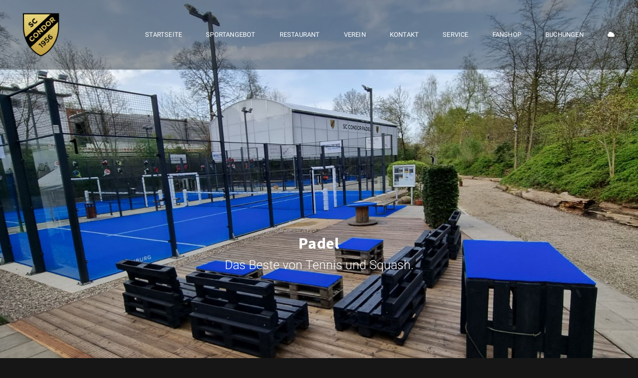

--- FILE ---
content_type: text/html; charset=UTF-8
request_url: https://sccondor.de/padel/
body_size: 15866
content:
<!DOCTYPE html>
<html lang="de">
<head>
<meta charset="UTF-8"/>
<link rel="profile" href="https://gmpg.org/xfn/11"/>
<meta name="viewport" content="width=device-width,initial-scale=1,user-scalable=yes">
<title>Padel &#8211; SC CONDOR</title>
<meta name='robots' content='max-image-preview:large' />
<link rel='dns-prefetch' href='//maps.googleapis.com' />
<link rel="alternate" type="application/rss+xml" title="SC CONDOR &raquo; Feed" href="https://sccondor.de/feed/" />
<link rel="alternate" type="application/rss+xml" title="SC CONDOR &raquo; Kommentar-Feed" href="https://sccondor.de/comments/feed/" />
<script type="text/javascript">
/* <![CDATA[ */
window._wpemojiSettings = {"baseUrl":"https:\/\/s.w.org\/images\/core\/emoji\/14.0.0\/72x72\/","ext":".png","svgUrl":"https:\/\/s.w.org\/images\/core\/emoji\/14.0.0\/svg\/","svgExt":".svg","source":{"concatemoji":"https:\/\/sccondor.de\/wp-includes\/js\/wp-emoji-release.min.js?ver=6.4.7"}};
/*! This file is auto-generated */
!function(i,n){var o,s,e;function c(e){try{var t={supportTests:e,timestamp:(new Date).valueOf()};sessionStorage.setItem(o,JSON.stringify(t))}catch(e){}}function p(e,t,n){e.clearRect(0,0,e.canvas.width,e.canvas.height),e.fillText(t,0,0);var t=new Uint32Array(e.getImageData(0,0,e.canvas.width,e.canvas.height).data),r=(e.clearRect(0,0,e.canvas.width,e.canvas.height),e.fillText(n,0,0),new Uint32Array(e.getImageData(0,0,e.canvas.width,e.canvas.height).data));return t.every(function(e,t){return e===r[t]})}function u(e,t,n){switch(t){case"flag":return n(e,"\ud83c\udff3\ufe0f\u200d\u26a7\ufe0f","\ud83c\udff3\ufe0f\u200b\u26a7\ufe0f")?!1:!n(e,"\ud83c\uddfa\ud83c\uddf3","\ud83c\uddfa\u200b\ud83c\uddf3")&&!n(e,"\ud83c\udff4\udb40\udc67\udb40\udc62\udb40\udc65\udb40\udc6e\udb40\udc67\udb40\udc7f","\ud83c\udff4\u200b\udb40\udc67\u200b\udb40\udc62\u200b\udb40\udc65\u200b\udb40\udc6e\u200b\udb40\udc67\u200b\udb40\udc7f");case"emoji":return!n(e,"\ud83e\udef1\ud83c\udffb\u200d\ud83e\udef2\ud83c\udfff","\ud83e\udef1\ud83c\udffb\u200b\ud83e\udef2\ud83c\udfff")}return!1}function f(e,t,n){var r="undefined"!=typeof WorkerGlobalScope&&self instanceof WorkerGlobalScope?new OffscreenCanvas(300,150):i.createElement("canvas"),a=r.getContext("2d",{willReadFrequently:!0}),o=(a.textBaseline="top",a.font="600 32px Arial",{});return e.forEach(function(e){o[e]=t(a,e,n)}),o}function t(e){var t=i.createElement("script");t.src=e,t.defer=!0,i.head.appendChild(t)}"undefined"!=typeof Promise&&(o="wpEmojiSettingsSupports",s=["flag","emoji"],n.supports={everything:!0,everythingExceptFlag:!0},e=new Promise(function(e){i.addEventListener("DOMContentLoaded",e,{once:!0})}),new Promise(function(t){var n=function(){try{var e=JSON.parse(sessionStorage.getItem(o));if("object"==typeof e&&"number"==typeof e.timestamp&&(new Date).valueOf()<e.timestamp+604800&&"object"==typeof e.supportTests)return e.supportTests}catch(e){}return null}();if(!n){if("undefined"!=typeof Worker&&"undefined"!=typeof OffscreenCanvas&&"undefined"!=typeof URL&&URL.createObjectURL&&"undefined"!=typeof Blob)try{var e="postMessage("+f.toString()+"("+[JSON.stringify(s),u.toString(),p.toString()].join(",")+"));",r=new Blob([e],{type:"text/javascript"}),a=new Worker(URL.createObjectURL(r),{name:"wpTestEmojiSupports"});return void(a.onmessage=function(e){c(n=e.data),a.terminate(),t(n)})}catch(e){}c(n=f(s,u,p))}t(n)}).then(function(e){for(var t in e)n.supports[t]=e[t],n.supports.everything=n.supports.everything&&n.supports[t],"flag"!==t&&(n.supports.everythingExceptFlag=n.supports.everythingExceptFlag&&n.supports[t]);n.supports.everythingExceptFlag=n.supports.everythingExceptFlag&&!n.supports.flag,n.DOMReady=!1,n.readyCallback=function(){n.DOMReady=!0}}).then(function(){return e}).then(function(){var e;n.supports.everything||(n.readyCallback(),(e=n.source||{}).concatemoji?t(e.concatemoji):e.wpemoji&&e.twemoji&&(t(e.twemoji),t(e.wpemoji)))}))}((window,document),window._wpemojiSettings);
/* ]]> */
</script>
<style id='wp-emoji-styles-inline-css' type='text/css'>
img.wp-smiley, img.emoji {
display: inline !important;
border: none !important;
box-shadow: none !important;
height: 1em !important;
width: 1em !important;
margin: 0 0.07em !important;
vertical-align: -0.1em !important;
background: none !important;
padding: 0 !important;
}
</style>
<!-- <link rel='stylesheet' id='wp-block-library-css' href='https://sccondor.de/wp-includes/css/dist/block-library/style.min.css?ver=6.4.7' type='text/css' media='all' /> -->
<!-- <link rel='stylesheet' id='wc-blocks-vendors-style-css' href='https://sccondor.de/wp-content/plugins/woocommerce/packages/woocommerce-blocks/build/wc-blocks-vendors-style.css?ver=8.3.3' type='text/css' media='all' /> -->
<!-- <link rel='stylesheet' id='wc-blocks-style-css' href='https://sccondor.de/wp-content/plugins/woocommerce/packages/woocommerce-blocks/build/wc-blocks-style.css?ver=8.3.3' type='text/css' media='all' /> -->
<link rel="stylesheet" type="text/css" href="//sccondor.de/wp-content/cache/wpfc-minified/kp9v06k9/3tf24.css" media="all"/>
<style id='classic-theme-styles-inline-css' type='text/css'>
/*! This file is auto-generated */
.wp-block-button__link{color:#fff;background-color:#32373c;border-radius:9999px;box-shadow:none;text-decoration:none;padding:calc(.667em + 2px) calc(1.333em + 2px);font-size:1.125em}.wp-block-file__button{background:#32373c;color:#fff;text-decoration:none}
</style>
<style id='global-styles-inline-css' type='text/css'>
body{--wp--preset--color--black: #000000;--wp--preset--color--cyan-bluish-gray: #abb8c3;--wp--preset--color--white: #ffffff;--wp--preset--color--pale-pink: #f78da7;--wp--preset--color--vivid-red: #cf2e2e;--wp--preset--color--luminous-vivid-orange: #ff6900;--wp--preset--color--luminous-vivid-amber: #fcb900;--wp--preset--color--light-green-cyan: #7bdcb5;--wp--preset--color--vivid-green-cyan: #00d084;--wp--preset--color--pale-cyan-blue: #8ed1fc;--wp--preset--color--vivid-cyan-blue: #0693e3;--wp--preset--color--vivid-purple: #9b51e0;--wp--preset--gradient--vivid-cyan-blue-to-vivid-purple: linear-gradient(135deg,rgba(6,147,227,1) 0%,rgb(155,81,224) 100%);--wp--preset--gradient--light-green-cyan-to-vivid-green-cyan: linear-gradient(135deg,rgb(122,220,180) 0%,rgb(0,208,130) 100%);--wp--preset--gradient--luminous-vivid-amber-to-luminous-vivid-orange: linear-gradient(135deg,rgba(252,185,0,1) 0%,rgba(255,105,0,1) 100%);--wp--preset--gradient--luminous-vivid-orange-to-vivid-red: linear-gradient(135deg,rgba(255,105,0,1) 0%,rgb(207,46,46) 100%);--wp--preset--gradient--very-light-gray-to-cyan-bluish-gray: linear-gradient(135deg,rgb(238,238,238) 0%,rgb(169,184,195) 100%);--wp--preset--gradient--cool-to-warm-spectrum: linear-gradient(135deg,rgb(74,234,220) 0%,rgb(151,120,209) 20%,rgb(207,42,186) 40%,rgb(238,44,130) 60%,rgb(251,105,98) 80%,rgb(254,248,76) 100%);--wp--preset--gradient--blush-light-purple: linear-gradient(135deg,rgb(255,206,236) 0%,rgb(152,150,240) 100%);--wp--preset--gradient--blush-bordeaux: linear-gradient(135deg,rgb(254,205,165) 0%,rgb(254,45,45) 50%,rgb(107,0,62) 100%);--wp--preset--gradient--luminous-dusk: linear-gradient(135deg,rgb(255,203,112) 0%,rgb(199,81,192) 50%,rgb(65,88,208) 100%);--wp--preset--gradient--pale-ocean: linear-gradient(135deg,rgb(255,245,203) 0%,rgb(182,227,212) 50%,rgb(51,167,181) 100%);--wp--preset--gradient--electric-grass: linear-gradient(135deg,rgb(202,248,128) 0%,rgb(113,206,126) 100%);--wp--preset--gradient--midnight: linear-gradient(135deg,rgb(2,3,129) 0%,rgb(40,116,252) 100%);--wp--preset--font-size--small: 13px;--wp--preset--font-size--medium: 20px;--wp--preset--font-size--large: 36px;--wp--preset--font-size--x-large: 42px;--wp--preset--spacing--20: 0.44rem;--wp--preset--spacing--30: 0.67rem;--wp--preset--spacing--40: 1rem;--wp--preset--spacing--50: 1.5rem;--wp--preset--spacing--60: 2.25rem;--wp--preset--spacing--70: 3.38rem;--wp--preset--spacing--80: 5.06rem;--wp--preset--shadow--natural: 6px 6px 9px rgba(0, 0, 0, 0.2);--wp--preset--shadow--deep: 12px 12px 50px rgba(0, 0, 0, 0.4);--wp--preset--shadow--sharp: 6px 6px 0px rgba(0, 0, 0, 0.2);--wp--preset--shadow--outlined: 6px 6px 0px -3px rgba(255, 255, 255, 1), 6px 6px rgba(0, 0, 0, 1);--wp--preset--shadow--crisp: 6px 6px 0px rgba(0, 0, 0, 1);}:where(.is-layout-flex){gap: 0.5em;}:where(.is-layout-grid){gap: 0.5em;}body .is-layout-flow > .alignleft{float: left;margin-inline-start: 0;margin-inline-end: 2em;}body .is-layout-flow > .alignright{float: right;margin-inline-start: 2em;margin-inline-end: 0;}body .is-layout-flow > .aligncenter{margin-left: auto !important;margin-right: auto !important;}body .is-layout-constrained > .alignleft{float: left;margin-inline-start: 0;margin-inline-end: 2em;}body .is-layout-constrained > .alignright{float: right;margin-inline-start: 2em;margin-inline-end: 0;}body .is-layout-constrained > .aligncenter{margin-left: auto !important;margin-right: auto !important;}body .is-layout-constrained > :where(:not(.alignleft):not(.alignright):not(.alignfull)){max-width: var(--wp--style--global--content-size);margin-left: auto !important;margin-right: auto !important;}body .is-layout-constrained > .alignwide{max-width: var(--wp--style--global--wide-size);}body .is-layout-flex{display: flex;}body .is-layout-flex{flex-wrap: wrap;align-items: center;}body .is-layout-flex > *{margin: 0;}body .is-layout-grid{display: grid;}body .is-layout-grid > *{margin: 0;}:where(.wp-block-columns.is-layout-flex){gap: 2em;}:where(.wp-block-columns.is-layout-grid){gap: 2em;}:where(.wp-block-post-template.is-layout-flex){gap: 1.25em;}:where(.wp-block-post-template.is-layout-grid){gap: 1.25em;}.has-black-color{color: var(--wp--preset--color--black) !important;}.has-cyan-bluish-gray-color{color: var(--wp--preset--color--cyan-bluish-gray) !important;}.has-white-color{color: var(--wp--preset--color--white) !important;}.has-pale-pink-color{color: var(--wp--preset--color--pale-pink) !important;}.has-vivid-red-color{color: var(--wp--preset--color--vivid-red) !important;}.has-luminous-vivid-orange-color{color: var(--wp--preset--color--luminous-vivid-orange) !important;}.has-luminous-vivid-amber-color{color: var(--wp--preset--color--luminous-vivid-amber) !important;}.has-light-green-cyan-color{color: var(--wp--preset--color--light-green-cyan) !important;}.has-vivid-green-cyan-color{color: var(--wp--preset--color--vivid-green-cyan) !important;}.has-pale-cyan-blue-color{color: var(--wp--preset--color--pale-cyan-blue) !important;}.has-vivid-cyan-blue-color{color: var(--wp--preset--color--vivid-cyan-blue) !important;}.has-vivid-purple-color{color: var(--wp--preset--color--vivid-purple) !important;}.has-black-background-color{background-color: var(--wp--preset--color--black) !important;}.has-cyan-bluish-gray-background-color{background-color: var(--wp--preset--color--cyan-bluish-gray) !important;}.has-white-background-color{background-color: var(--wp--preset--color--white) !important;}.has-pale-pink-background-color{background-color: var(--wp--preset--color--pale-pink) !important;}.has-vivid-red-background-color{background-color: var(--wp--preset--color--vivid-red) !important;}.has-luminous-vivid-orange-background-color{background-color: var(--wp--preset--color--luminous-vivid-orange) !important;}.has-luminous-vivid-amber-background-color{background-color: var(--wp--preset--color--luminous-vivid-amber) !important;}.has-light-green-cyan-background-color{background-color: var(--wp--preset--color--light-green-cyan) !important;}.has-vivid-green-cyan-background-color{background-color: var(--wp--preset--color--vivid-green-cyan) !important;}.has-pale-cyan-blue-background-color{background-color: var(--wp--preset--color--pale-cyan-blue) !important;}.has-vivid-cyan-blue-background-color{background-color: var(--wp--preset--color--vivid-cyan-blue) !important;}.has-vivid-purple-background-color{background-color: var(--wp--preset--color--vivid-purple) !important;}.has-black-border-color{border-color: var(--wp--preset--color--black) !important;}.has-cyan-bluish-gray-border-color{border-color: var(--wp--preset--color--cyan-bluish-gray) !important;}.has-white-border-color{border-color: var(--wp--preset--color--white) !important;}.has-pale-pink-border-color{border-color: var(--wp--preset--color--pale-pink) !important;}.has-vivid-red-border-color{border-color: var(--wp--preset--color--vivid-red) !important;}.has-luminous-vivid-orange-border-color{border-color: var(--wp--preset--color--luminous-vivid-orange) !important;}.has-luminous-vivid-amber-border-color{border-color: var(--wp--preset--color--luminous-vivid-amber) !important;}.has-light-green-cyan-border-color{border-color: var(--wp--preset--color--light-green-cyan) !important;}.has-vivid-green-cyan-border-color{border-color: var(--wp--preset--color--vivid-green-cyan) !important;}.has-pale-cyan-blue-border-color{border-color: var(--wp--preset--color--pale-cyan-blue) !important;}.has-vivid-cyan-blue-border-color{border-color: var(--wp--preset--color--vivid-cyan-blue) !important;}.has-vivid-purple-border-color{border-color: var(--wp--preset--color--vivid-purple) !important;}.has-vivid-cyan-blue-to-vivid-purple-gradient-background{background: var(--wp--preset--gradient--vivid-cyan-blue-to-vivid-purple) !important;}.has-light-green-cyan-to-vivid-green-cyan-gradient-background{background: var(--wp--preset--gradient--light-green-cyan-to-vivid-green-cyan) !important;}.has-luminous-vivid-amber-to-luminous-vivid-orange-gradient-background{background: var(--wp--preset--gradient--luminous-vivid-amber-to-luminous-vivid-orange) !important;}.has-luminous-vivid-orange-to-vivid-red-gradient-background{background: var(--wp--preset--gradient--luminous-vivid-orange-to-vivid-red) !important;}.has-very-light-gray-to-cyan-bluish-gray-gradient-background{background: var(--wp--preset--gradient--very-light-gray-to-cyan-bluish-gray) !important;}.has-cool-to-warm-spectrum-gradient-background{background: var(--wp--preset--gradient--cool-to-warm-spectrum) !important;}.has-blush-light-purple-gradient-background{background: var(--wp--preset--gradient--blush-light-purple) !important;}.has-blush-bordeaux-gradient-background{background: var(--wp--preset--gradient--blush-bordeaux) !important;}.has-luminous-dusk-gradient-background{background: var(--wp--preset--gradient--luminous-dusk) !important;}.has-pale-ocean-gradient-background{background: var(--wp--preset--gradient--pale-ocean) !important;}.has-electric-grass-gradient-background{background: var(--wp--preset--gradient--electric-grass) !important;}.has-midnight-gradient-background{background: var(--wp--preset--gradient--midnight) !important;}.has-small-font-size{font-size: var(--wp--preset--font-size--small) !important;}.has-medium-font-size{font-size: var(--wp--preset--font-size--medium) !important;}.has-large-font-size{font-size: var(--wp--preset--font-size--large) !important;}.has-x-large-font-size{font-size: var(--wp--preset--font-size--x-large) !important;}
.wp-block-navigation a:where(:not(.wp-element-button)){color: inherit;}
:where(.wp-block-post-template.is-layout-flex){gap: 1.25em;}:where(.wp-block-post-template.is-layout-grid){gap: 1.25em;}
:where(.wp-block-columns.is-layout-flex){gap: 2em;}:where(.wp-block-columns.is-layout-grid){gap: 2em;}
.wp-block-pullquote{font-size: 1.5em;line-height: 1.6;}
</style>
<!-- <link rel='stylesheet' id='rs-plugin-settings-css' href='https://sccondor.de/wp-content/plugins/revslider/public/assets/css/settings.css?ver=5.4.8' type='text/css' media='all' /> -->
<link rel="stylesheet" type="text/css" href="//sccondor.de/wp-content/cache/wpfc-minified/fqb1v915/3tf24.css" media="all"/>
<style id='rs-plugin-settings-inline-css' type='text/css'>
#rs-demo-id {}
</style>
<!-- <link rel='stylesheet' id='wcpa-frontend-css' href='https://sccondor.de/wp-content/plugins/woo-custom-product-addons/assets/css/frontend.min.css?ver=1.0.0' type='text/css' media='all' /> -->
<link rel="stylesheet" type="text/css" href="//sccondor.de/wp-content/cache/wpfc-minified/l9m1esrc/3tf24.css" media="all"/>
<style id='woocommerce-inline-inline-css' type='text/css'>
.woocommerce form .form-row .required { visibility: visible; }
</style>
<!-- <link rel='stylesheet' id='penumbra_edge_default_style-css' href='https://sccondor.de/wp-content/themes/penumbrawp/style.css?ver=6.4.7' type='text/css' media='all' /> -->
<!-- <link rel='stylesheet' id='penumbra_edge_modules-css' href='https://sccondor.de/wp-content/themes/penumbrawp/assets/css/modules.min.css?ver=6.4.7' type='text/css' media='all' /> -->
<link rel="stylesheet" type="text/css" href="//sccondor.de/wp-content/cache/wpfc-minified/2puzho3p/3tf24.css" media="all"/>
<style id='penumbra_edge_modules-inline-css' type='text/css'>
/* generated in /homepages/38/d744660048/htdocs/scc/wp-content/themes/penumbrawp/framework/admin/options/general/map.php penumbra_edge_page_general_style function */
.page-id-779.edgtf-boxed .edgtf-wrapper { background-attachment: fixed;}
/* generated in /homepages/38/d744660048/htdocs/scc/wp-content/themes/penumbrawp/assets/custom-styles/general-custom-styles.php penumbra_edge_smooth_page_transition_styles function */
.edgtf-smooth-transition-loader { background-color: #18191b;}
/* generated in /homepages/38/d744660048/htdocs/scc/wp-content/themes/penumbrawp/assets/custom-styles/general-custom-styles.php penumbra_edge_smooth_page_transition_styles function */
.edgtf-st-loader .edgtf-rotate-circles > div, .edgtf-st-loader .pulse, .edgtf-st-loader .double_pulse .double-bounce1, .edgtf-st-loader .double_pulse .double-bounce2, .edgtf-st-loader .cube, .edgtf-st-loader .rotating_cubes .cube1, .edgtf-st-loader .rotating_cubes .cube2, .edgtf-st-loader .stripes > div, .edgtf-st-loader .wave > div, .edgtf-st-loader .two_rotating_circles .dot1, .edgtf-st-loader .two_rotating_circles .dot2, .edgtf-st-loader .five_rotating_circles .container1 > div, .edgtf-st-loader .five_rotating_circles .container2 > div, .edgtf-st-loader .five_rotating_circles .container3 > div, .edgtf-st-loader .atom .ball-1:before, .edgtf-st-loader .atom .ball-2:before, .edgtf-st-loader .atom .ball-3:before, .edgtf-st-loader .atom .ball-4:before, .edgtf-st-loader .clock .ball:before, .edgtf-st-loader .mitosis .ball, .edgtf-st-loader .lines .line1, .edgtf-st-loader .lines .line2, .edgtf-st-loader .lines .line3, .edgtf-st-loader .lines .line4, .edgtf-st-loader .fussion .ball, .edgtf-st-loader .fussion .ball-1, .edgtf-st-loader .fussion .ball-2, .edgtf-st-loader .fussion .ball-3, .edgtf-st-loader .fussion .ball-4, .edgtf-st-loader .wave_circles .ball, .edgtf-st-loader .pulse_circles .ball { background-color: #c3a04d;}
</style>
<!-- <link rel='stylesheet' id='edgtf_font_awesome-css' href='https://sccondor.de/wp-content/themes/penumbrawp/assets/css/font-awesome/css/font-awesome.min.css?ver=6.4.7' type='text/css' media='all' /> -->
<!-- <link rel='stylesheet' id='edgtf_font_elegant-css' href='https://sccondor.de/wp-content/themes/penumbrawp/assets/css/elegant-icons/style.min.css?ver=6.4.7' type='text/css' media='all' /> -->
<!-- <link rel='stylesheet' id='edgtf_ion_icons-css' href='https://sccondor.de/wp-content/themes/penumbrawp/assets/css/ion-icons/css/ionicons.min.css?ver=6.4.7' type='text/css' media='all' /> -->
<!-- <link rel='stylesheet' id='edgtf_linea_icons-css' href='https://sccondor.de/wp-content/themes/penumbrawp/assets/css/linea-icons/style.css?ver=6.4.7' type='text/css' media='all' /> -->
<!-- <link rel='stylesheet' id='edgtf_linear_icons-css' href='https://sccondor.de/wp-content/themes/penumbrawp/assets/css/linear-icons/style.css?ver=6.4.7' type='text/css' media='all' /> -->
<!-- <link rel='stylesheet' id='edgtf_simple_line_icons-css' href='https://sccondor.de/wp-content/themes/penumbrawp/assets/css/simple-line-icons/simple-line-icons.css?ver=6.4.7' type='text/css' media='all' /> -->
<!-- <link rel='stylesheet' id='edgtf_dripicons-css' href='https://sccondor.de/wp-content/themes/penumbrawp/assets/css/dripicons/dripicons.css?ver=6.4.7' type='text/css' media='all' /> -->
<!-- <link rel='stylesheet' id='mediaelement-css' href='https://sccondor.de/wp-includes/js/mediaelement/mediaelementplayer-legacy.min.css?ver=4.2.17' type='text/css' media='all' /> -->
<!-- <link rel='stylesheet' id='wp-mediaelement-css' href='https://sccondor.de/wp-includes/js/mediaelement/wp-mediaelement.min.css?ver=6.4.7' type='text/css' media='all' /> -->
<!-- <link rel='stylesheet' id='penumbra_edge_style_dynamic-css' href='https://sccondor.de/wp-content/themes/penumbrawp/assets/css/style_dynamic.css?ver=1701201796' type='text/css' media='all' /> -->
<!-- <link rel='stylesheet' id='penumbra_edge_modules_responsive-css' href='https://sccondor.de/wp-content/themes/penumbrawp/assets/css/modules-responsive.min.css?ver=6.4.7' type='text/css' media='all' /> -->
<!-- <link rel='stylesheet' id='penumbra_edge_style_dynamic_responsive-css' href='https://sccondor.de/wp-content/themes/penumbrawp/assets/css/style_dynamic_responsive.css?ver=1701201796' type='text/css' media='all' /> -->
<!-- <link rel='stylesheet' id='penumbra_edge_google_fonts-css' href='https://sccondor.de/wp-content/uploads/fonts/7d3fe08aef670de0942582420222e7d3/font.css?v=1701201851' type='text/css' media='all' /> -->
<!-- <link rel='stylesheet' id='js_composer_front-css' href='https://sccondor.de/wp-content/plugins/js_composer/assets/css/js_composer.min.css?ver=5.5.5' type='text/css' media='all' /> -->
<link rel="stylesheet" type="text/css" href="//sccondor.de/wp-content/cache/wpfc-minified/fopq91p7/3tiz4.css" media="all"/>
<script src='//sccondor.de/wp-content/cache/wpfc-minified/qjwke7e/3tf24.js' type="text/javascript"></script>
<!-- <script type="text/javascript" src="https://sccondor.de/wp-includes/js/jquery/jquery.min.js?ver=3.7.1" id="jquery-core-js"></script> -->
<!-- <script type="text/javascript" src="https://sccondor.de/wp-includes/js/jquery/jquery-migrate.min.js?ver=3.4.1" id="jquery-migrate-js"></script> -->
<!-- <script type="text/javascript" src="https://sccondor.de/wp-content/plugins/revslider/public/assets/js/jquery.themepunch.tools.min.js?ver=5.4.8" id="tp-tools-js"></script> -->
<!-- <script type="text/javascript" src="https://sccondor.de/wp-content/plugins/revslider/public/assets/js/jquery.themepunch.revolution.min.js?ver=5.4.8" id="revmin-js"></script> -->
<!-- <script type="text/javascript" src="https://sccondor.de/wp-content/plugins/woocommerce/assets/js/jquery-blockui/jquery.blockUI.min.js?ver=2.7.0-wc.6.9.4" id="jquery-blockui-js"></script> -->
<script type="text/javascript" id="wc-add-to-cart-js-extra">
/* <![CDATA[ */
var wc_add_to_cart_params = {"ajax_url":"\/wp-admin\/admin-ajax.php","wc_ajax_url":"\/?wc-ajax=%%endpoint%%","i18n_view_cart":"Warenkorb anzeigen","cart_url":"https:\/\/sccondor.de\/warenkorb\/","is_cart":"","cart_redirect_after_add":"yes"};
/* ]]> */
</script>
<script src='//sccondor.de/wp-content/cache/wpfc-minified/qgn3tje3/3tf24.js' type="text/javascript"></script>
<!-- <script type="text/javascript" src="https://sccondor.de/wp-content/plugins/woocommerce/assets/js/frontend/add-to-cart.min.js?ver=6.9.4" id="wc-add-to-cart-js"></script> -->
<!-- <script type="text/javascript" src="https://sccondor.de/wp-content/plugins/js_composer/assets/js/vendors/woocommerce-add-to-cart.js?ver=5.5.5" id="vc_woocommerce-add-to-cart-js-js"></script> -->
<link rel="https://api.w.org/" href="https://sccondor.de/wp-json/" /><link rel="alternate" type="application/json" href="https://sccondor.de/wp-json/wp/v2/pages/779" /><link rel="EditURI" type="application/rsd+xml" title="RSD" href="https://sccondor.de/xmlrpc.php?rsd" />
<meta name="generator" content="WordPress 6.4.7" />
<meta name="generator" content="WooCommerce 6.9.4" />
<link rel="canonical" href="https://sccondor.de/padel/" />
<link rel='shortlink' href='https://sccondor.de/?p=779' />
<link rel="alternate" type="application/json+oembed" href="https://sccondor.de/wp-json/oembed/1.0/embed?url=https%3A%2F%2Fsccondor.de%2Fpadel%2F" />
<link rel="alternate" type="text/xml+oembed" href="https://sccondor.de/wp-json/oembed/1.0/embed?url=https%3A%2F%2Fsccondor.de%2Fpadel%2F&#038;format=xml" />
<meta name="generator" content="Custom Login v3.2.8" />
<noscript><style>.woocommerce-product-gallery{ opacity: 1 !important; }</style></noscript>
<meta name="generator" content="Powered by WPBakery Page Builder - drag and drop page builder for WordPress."/>
<!--[if lte IE 9]><link rel="stylesheet" type="text/css" href="https://sccondor.de/wp-content/plugins/js_composer/assets/css/vc_lte_ie9.min.css" media="screen"><![endif]--><meta name="generator" content="Powered by Slider Revolution 5.4.8 - responsive, Mobile-Friendly Slider Plugin for WordPress with comfortable drag and drop interface." />
<link rel="icon" href="https://sccondor.de/wp-content/uploads/2017/11/cropped-cropped-cropped-sccondor_logo-1-32x32.png" sizes="32x32" />
<link rel="icon" href="https://sccondor.de/wp-content/uploads/2017/11/cropped-cropped-cropped-sccondor_logo-1-192x192.png" sizes="192x192" />
<link rel="apple-touch-icon" href="https://sccondor.de/wp-content/uploads/2017/11/cropped-cropped-cropped-sccondor_logo-1-180x180.png" />
<meta name="msapplication-TileImage" content="https://sccondor.de/wp-content/uploads/2017/11/cropped-cropped-cropped-sccondor_logo-1-270x270.png" />
<script type="text/javascript">function setREVStartSize(e){									
try{ e.c=jQuery(e.c);var i=jQuery(window).width(),t=9999,r=0,n=0,l=0,f=0,s=0,h=0;
if(e.responsiveLevels&&(jQuery.each(e.responsiveLevels,function(e,f){f>i&&(t=r=f,l=e),i>f&&f>r&&(r=f,n=e)}),t>r&&(l=n)),f=e.gridheight[l]||e.gridheight[0]||e.gridheight,s=e.gridwidth[l]||e.gridwidth[0]||e.gridwidth,h=i/s,h=h>1?1:h,f=Math.round(h*f),"fullscreen"==e.sliderLayout){var u=(e.c.width(),jQuery(window).height());if(void 0!=e.fullScreenOffsetContainer){var c=e.fullScreenOffsetContainer.split(",");if (c) jQuery.each(c,function(e,i){u=jQuery(i).length>0?u-jQuery(i).outerHeight(!0):u}),e.fullScreenOffset.split("%").length>1&&void 0!=e.fullScreenOffset&&e.fullScreenOffset.length>0?u-=jQuery(window).height()*parseInt(e.fullScreenOffset,0)/100:void 0!=e.fullScreenOffset&&e.fullScreenOffset.length>0&&(u-=parseInt(e.fullScreenOffset,0))}f=u}else void 0!=e.minHeight&&f<e.minHeight&&(f=e.minHeight);e.c.closest(".rev_slider_wrapper").css({height:f})					
}catch(d){console.log("Failure at Presize of Slider:"+d)}						
};</script>
<noscript><style type="text/css"> .wpb_animate_when_almost_visible { opacity: 1; }</style></noscript>	<!-- Global site tag (gtag.js) - Google Analytics -->
<script async src="https://www.googletagmanager.com/gtag/js?id=UA-140924305-6"></script>
<script>
window.dataLayer = window.dataLayer || [];
function gtag(){dataLayer.push(arguments);}
gtag('js', new Date());
gtag('config', 'UA-140924305-6', {'anonymize_ip': true});
</script>
</head>
<body data-rsssl=1 class="page-template-default page page-id-779 theme-penumbrawp edgt-core-1.0 woocommerce-no-js sc condor-ver-1.0 edgtf-smooth-scroll edgtf-grid-1300 edgtf-content-is-behind-header edgtf-theme-custom-skin edgtf-light-header edgtf-fixed-on-scroll edgtf-dropdown-animate-height edgtf-header-standard edgtf-menu-area-shadow-disable edgtf-menu-area-in-grid-shadow-disable edgtf-menu-area-border-disable edgtf-menu-area-in-grid-border-disable edgtf-logo-area-border-disable edgtf-logo-area-in-grid-border-disable edgtf-header-vertical-shadow-disable edgtf-header-vertical-border-disable edgtf-woocommerce-columns-4 edgtf-woo-normal-space edgtf-woo-pl-info-below-image edgtf-woo-single-thumb-below-image edgtf-woo-single-has-pretty-photo edgtf-default-mobile-header edgtf-sticky-up-mobile-header edgtf-top-bar-in-grid-padding wpb-js-composer js-comp-ver-5.5.5 vc_responsive" itemscope itemtype="http://schema.org/WebPage">
<div class="edgtf-wrapper">
<div class="edgtf-wrapper-inner">
<header class="edgtf-page-header">
<div class="edgtf-fixed-wrapper">
<div class="edgtf-menu-area edgtf-menu-right">
<div class="edgtf-grid">
<div class="edgtf-vertical-align-containers">
<div class="edgtf-position-left">
<div class="edgtf-position-left-inner">
<div class="edgtf-logo-wrapper">
<a itemprop="url" href="https://sccondor.de/" style="height: 92px;">
<img itemprop="image" class="edgtf-normal-logo" src="https://sccondor.de/wp-content/uploads/2018/02/sccondor-logo_plus.png"  alt="logo"/>        <img itemprop="image" class="edgtf-dark-logo" src="https://sccondor.de/wp-content/uploads/2018/02/sccondor-logo_plus.png"  alt="dark logo"/>        <img itemprop="image" class="edgtf-light-logo" src="https://sccondor.de/wp-content/uploads/2018/02/sccondor-logo_plus.png"  alt="light logo"/>    </a>
</div>
</div>
</div>
<div class="edgtf-position-right">
<div class="edgtf-position-right-inner">
<nav class="edgtf-main-menu edgtf-drop-down edgtf-default-nav">
<ul id="menu-sc-start" class="clearfix"><li id="nav-menu-item-111" class="menu-item menu-item-type-post_type menu-item-object-page menu-item-home  narrow"><a href="https://sccondor.de/" class=""><span class="item_outer"><span class="item_text">Startseite</span></span></a></li>
<li id="nav-menu-item-306" class="menu-item menu-item-type-post_type menu-item-object-page menu-item-has-children  has_sub narrow"><a href="https://sccondor.de/sportarten-beim-sc-condor/" class=""><span class="item_outer"><span class="item_text">Sportangebot</span><i class="edgtf-menu-arrow fa fa-angle-down"></i></span></a>
<div class="second"><div class="inner"><ul>
<li id="nav-menu-item-9373" class="menu-item menu-item-type-custom menu-item-object-custom "><a href="https://sccondor.de/basketball-3/" class=""><span class="item_outer"><span class="item_text">Basketball</span></span></a></li>
<li id="nav-menu-item-3636" class="menu-item menu-item-type-post_type menu-item-object-page "><a href="https://sccondor.de/boxen/" class=""><span class="item_outer"><span class="item_text">Boxen</span></span></a></li>
<li id="nav-menu-item-8973" class="menu-item menu-item-type-custom menu-item-object-custom "><a href="https://sccondor.de/darts/" class=""><span class="item_outer"><span class="item_text">Darts</span></span></a></li>
<li id="nav-menu-item-3637" class="menu-item menu-item-type-post_type menu-item-object-page "><a href="https://sccondor.de/denksport/" class=""><span class="item_outer"><span class="item_text">Denksport</span></span></a></li>
<li id="nav-menu-item-3638" class="menu-item menu-item-type-custom menu-item-object-custom "><a href="https://sccondor.de/sportarten-beim-sc-condor/#1539907693582-e53b9370-381a" class=""><span class="item_outer"><span class="item_text">Fitness &#038; Gesundheit</span></span></a></li>
<li id="nav-menu-item-9680" class="menu-item menu-item-type-custom menu-item-object-custom "><a href="https://sccondor.de/flagfootball/" class=""><span class="item_outer"><span class="item_text">Flag Football</span></span></a></li>
<li id="nav-menu-item-927" class="menu-item menu-item-type-post_type menu-item-object-page menu-item-has-children sub"><a href="https://sccondor.de/fussball/" class=" no_link" onclick="JavaScript: return false;"><span class="item_outer"><span class="item_text">Fußball</span></span></a>
<ul>
<li id="nav-menu-item-6591" class="menu-item menu-item-type-post_type menu-item-object-page "><a href="https://sccondor.de/fussball/wir-suchen-dich/" class=""><span class="item_outer"><span class="item_text">Wir suchen dich!</span></span></a></li>
<li id="nav-menu-item-1289" class="menu-item menu-item-type-post_type menu-item-object-page "><a href="https://sccondor.de/fussball/" class=""><span class="item_outer"><span class="item_text">Allgemeine Infos</span></span></a></li>
<li id="nav-menu-item-4561" class="menu-item menu-item-type-post_type menu-item-object-page "><a href="https://sccondor.de/fussball-jugend/" class=""><span class="item_outer"><span class="item_text">Fußball Jugend</span></span></a></li>
<li id="nav-menu-item-553" class="menu-item menu-item-type-post_type menu-item-object-page "><a href="https://sccondor.de/team-condor/" class=""><span class="item_outer"><span class="item_text">Team Condor</span></span></a></li>
<li id="nav-menu-item-4640" class="menu-item menu-item-type-post_type menu-item-object-page "><a href="https://sccondor.de/frauenfussball-2/" class=""><span class="item_outer"><span class="item_text">Frauenfußball</span></span></a></li>
<li id="nav-menu-item-1635" class="menu-item menu-item-type-post_type menu-item-object-page "><a href="https://sccondor.de/herrenfussball-3/" class=""><span class="item_outer"><span class="item_text">Herrenfußball</span></span></a></li>
<li id="nav-menu-item-2508" class="menu-item menu-item-type-post_type menu-item-object-page "><a href="https://sccondor.de/torwartausbildung/" class=""><span class="item_outer"><span class="item_text">Torwartausbildung</span></span></a></li>
<li id="nav-menu-item-5073" class="menu-item menu-item-type-post_type menu-item-object-page "><a href="https://sccondor.de/mannschaften/" class=""><span class="item_outer"><span class="item_text">Die Mannschaften</span></span></a></li>
</ul>
</li>
<li id="nav-menu-item-3641" class="menu-item menu-item-type-post_type menu-item-object-page "><a href="https://sccondor.de/karate/" class=""><span class="item_outer"><span class="item_text">Karate</span></span></a></li>
<li id="nav-menu-item-5640" class="menu-item menu-item-type-post_type menu-item-object-page "><a href="https://sccondor.de/kids-in-bewegung/" class=""><span class="item_outer"><span class="item_text">Kids in Bewegung</span></span></a></li>
<li id="nav-menu-item-6278" class="menu-item menu-item-type-custom menu-item-object-custom "><a href="https://www.condorpadel.de/" class=""><span class="item_outer"><span class="item_text">Padel</span></span></a></li>
<li id="nav-menu-item-6204" class="menu-item menu-item-type-custom menu-item-object-custom "><a href="https://sccondor-tennis.de" class=""><span class="item_outer"><span class="item_text">Tennis</span></span></a></li>
<li id="nav-menu-item-3646" class="menu-item menu-item-type-post_type menu-item-object-page "><a href="https://sccondor.de/tischtennis/" class=""><span class="item_outer"><span class="item_text">Tischtennis</span></span></a></li>
<li id="nav-menu-item-3647" class="menu-item menu-item-type-post_type menu-item-object-page "><a href="https://sccondor.de/volleyball/" class=""><span class="item_outer"><span class="item_text">Volleyball</span></span></a></li>
<li id="nav-menu-item-4340" class="menu-item menu-item-type-custom menu-item-object-custom menu-item-has-children sub"><a href="#" class=""><span class="item_outer"><span class="item_text">Video-Trainings</span></span></a>
<ul>
<li id="nav-menu-item-4339" class="menu-item menu-item-type-post_type menu-item-object-page "><a href="https://sccondor.de/video-torwarttraining/" class=""><span class="item_outer"><span class="item_text">Torwarttraining mit Habi</span></span></a></li>
<li id="nav-menu-item-4360" class="menu-item menu-item-type-post_type menu-item-object-page "><a href="https://sccondor.de/video-fitnesstraining/" class=""><span class="item_outer"><span class="item_text">Fitnesstraining mit Melissa und Petra</span></span></a></li>
<li id="nav-menu-item-4408" class="menu-item menu-item-type-post_type menu-item-object-page "><a href="https://sccondor.de/video-karatetraining/" class=""><span class="item_outer"><span class="item_text">Karatetraining</span></span></a></li>
</ul>
</li>
</ul></div></div>
</li>
<li id="nav-menu-item-754" class="menu-item menu-item-type-post_type menu-item-object-page  narrow"><a href="https://sccondor.de/das-restaurant/" class=""><span class="item_outer"><span class="item_text">Restaurant</span></span></a></li>
<li id="nav-menu-item-192" class="menu-item menu-item-type-custom menu-item-object-custom menu-item-has-children  has_sub narrow"><a href="#" class=""><span class="item_outer"><span class="item_text">Verein</span><i class="edgtf-menu-arrow fa fa-angle-down"></i></span></a>
<div class="second"><div class="inner"><ul>
<li id="nav-menu-item-191" class="menu-item menu-item-type-post_type menu-item-object-page "><a href="https://sccondor.de/der-vorstand/" class=""><span class="item_outer"><span class="item_text">Der Vorstand</span></span></a></li>
<li id="nav-menu-item-197" class="menu-item menu-item-type-post_type menu-item-object-page "><a href="https://sccondor.de/die-spartenleiter/" class=""><span class="item_outer"><span class="item_text">Die Spartenleitungen</span></span></a></li>
<li id="nav-menu-item-241" class="menu-item menu-item-type-post_type menu-item-object-page "><a href="https://sccondor.de/clubmagazin/" class=""><span class="item_outer"><span class="item_text">Unser Clubmagazin</span></span></a></li>
<li id="nav-menu-item-6217" class="menu-item menu-item-type-post_type menu-item-object-page "><a href="https://sccondor.de/historie/" class=""><span class="item_outer"><span class="item_text">Unsere Geschichte</span></span></a></li>
<li id="nav-menu-item-3512" class="menu-item menu-item-type-post_type menu-item-object-page "><a href="https://sccondor.de/integration-durch-sport/" class=""><span class="item_outer"><span class="item_text">Integration durch Sport</span></span></a></li>
<li id="nav-menu-item-3539" class="menu-item menu-item-type-post_type menu-item-object-page "><a href="https://sccondor.de/praevention/" class=""><span class="item_outer"><span class="item_text">Kinder- und Jugendschutz</span></span></a></li>
<li id="nav-menu-item-9842" class="menu-item menu-item-type-custom menu-item-object-custom "><a href="https://sccondor.de/?page_id=9838&amp;preview=true" class=""><span class="item_outer"><span class="item_text">Sexuelle Vielfalt und geschlechtliche Identität</span></span></a></li>
<li id="nav-menu-item-1093" class="menu-item menu-item-type-post_type menu-item-object-page "><a href="https://sccondor.de/unsere-sponsoren/" class=""><span class="item_outer"><span class="item_text">Unsere Sponsoren</span></span></a></li>
<li id="nav-menu-item-5864" class="menu-item menu-item-type-post_type menu-item-object-page "><a href="https://sccondor.de/mediathek/" class=""><span class="item_outer"><span class="item_text">Mediathek – Fotos und Videos vom SC Condor</span></span></a></li>
</ul></div></div>
</li>
<li id="nav-menu-item-451" class="menu-item menu-item-type-post_type menu-item-object-page  narrow"><a href="https://sccondor.de/kontakt-2/" class=""><span class="item_outer"><span class="item_text">Kontakt</span></span></a></li>
<li id="nav-menu-item-2610" class="menu-item menu-item-type-post_type menu-item-object-page menu-item-has-children  has_sub narrow"><a href="https://sccondor.de/service/" class=""><span class="item_outer"><span class="item_text">Service</span><i class="edgtf-menu-arrow fa fa-angle-down"></i></span></a>
<div class="second"><div class="inner"><ul>
<li id="nav-menu-item-8618" class="menu-item menu-item-type-custom menu-item-object-custom "><a href="https://sccondor.de/service/" class=""><span class="item_outer"><span class="item_text">Service</span></span></a></li>
<li id="nav-menu-item-110" class="menu-item menu-item-type-post_type menu-item-object-page "><a href="https://sccondor.de/artikel-beitraege/" class=""><span class="item_outer"><span class="item_text">News-Archiv</span></span></a></li>
</ul></div></div>
</li>
<li id="nav-menu-item-2817" class="menu-item menu-item-type-custom menu-item-object-custom  narrow"><a href="https://sccondor.your-club-merch.de/" class=""><span class="item_outer"><span class="item_text">Fanshop</span></span></a></li>
<li id="nav-menu-item-6151" class="menu-item menu-item-type-post_type menu-item-object-page  narrow"><a href="https://sccondor.de/shop/" class=""><span class="item_outer"><span class="item_text">Buchungen</span></span></a></li>
<li id="nav-menu-item-5780" class="menu-item menu-item-type-custom menu-item-object-custom  narrow"><a href="https://cloud.sccondor.de" class=""><span class="item_outer"><span class="item_text"><i class="fa fa-cloud" aria-hidden="true"></i></span></span></a></li>
</ul></nav>
</div>
</div>
</div>
</div>
</div>
</div>
</header>
<header class="edgtf-mobile-header">
<div class="edgtf-mobile-header-inner">
<div class="edgtf-mobile-header-holder">
<div class="edgtf-grid">
<div class="edgtf-vertical-align-containers">
<div class="edgtf-vertical-align-containers">
<div class="edgtf-mobile-menu-opener">
<a href="javascript:void(0)">
<span class="edgtf-mobile-menu-icon">
<span aria-hidden="true" class="edgtf-icon-font-elegant icon_menu " ></span>									</span>
</a>
</div>
<div class="edgtf-position-center">
<div class="edgtf-position-center-inner">
<div class="edgtf-mobile-logo-wrapper">
<a itemprop="url" href="https://sccondor.de/" style="height: 92px">
<img itemprop="image" src="https://sccondor.de/wp-content/uploads/2018/02/sccondor-logo_plus.png"  alt="Mobile Logo"/>
</a>
</div>
</div>
</div>
<div class="edgtf-position-right">
<div class="edgtf-position-right-inner">
</div>
</div>
</div>
</div>
</div>
</div>
<nav class="edgtf-mobile-nav">
<div class="edgtf-grid">
<ul id="menu-sc-start-1" class=""><li id="mobile-menu-item-111" class="menu-item menu-item-type-post_type menu-item-object-page menu-item-home "><a href="https://sccondor.de/" class=""><span>Startseite</span></a></li>
<li id="mobile-menu-item-306" class="menu-item menu-item-type-post_type menu-item-object-page menu-item-has-children  has_sub"><a href="https://sccondor.de/sportarten-beim-sc-condor/" class=""><span>Sportangebot</span></a><span class="mobile_arrow"><i class="edgtf-sub-arrow fa fa-angle-right"></i><i class="fa fa-angle-down"></i></span>
<ul class="sub_menu">
<li id="mobile-menu-item-9373" class="menu-item menu-item-type-custom menu-item-object-custom "><a href="https://sccondor.de/basketball-3/" class=""><span>Basketball</span></a></li>
<li id="mobile-menu-item-3636" class="menu-item menu-item-type-post_type menu-item-object-page "><a href="https://sccondor.de/boxen/" class=""><span>Boxen</span></a></li>
<li id="mobile-menu-item-8973" class="menu-item menu-item-type-custom menu-item-object-custom "><a href="https://sccondor.de/darts/" class=""><span>Darts</span></a></li>
<li id="mobile-menu-item-3637" class="menu-item menu-item-type-post_type menu-item-object-page "><a href="https://sccondor.de/denksport/" class=""><span>Denksport</span></a></li>
<li id="mobile-menu-item-3638" class="menu-item menu-item-type-custom menu-item-object-custom "><a href="https://sccondor.de/sportarten-beim-sc-condor/#1539907693582-e53b9370-381a" class=""><span>Fitness &#038; Gesundheit</span></a></li>
<li id="mobile-menu-item-9680" class="menu-item menu-item-type-custom menu-item-object-custom "><a href="https://sccondor.de/flagfootball/" class=""><span>Flag Football</span></a></li>
<li id="mobile-menu-item-927" class="menu-item menu-item-type-post_type menu-item-object-page menu-item-has-children  has_sub"><h6><span>Fußball</span></h6><span class="mobile_arrow"><i class="edgtf-sub-arrow fa fa-angle-right"></i><i class="fa fa-angle-down"></i></span>
<ul class="sub_menu">
<li id="mobile-menu-item-6591" class="menu-item menu-item-type-post_type menu-item-object-page "><a href="https://sccondor.de/fussball/wir-suchen-dich/" class=""><span>Wir suchen dich!</span></a></li>
<li id="mobile-menu-item-1289" class="menu-item menu-item-type-post_type menu-item-object-page "><a href="https://sccondor.de/fussball/" class=""><span>Allgemeine Infos</span></a></li>
<li id="mobile-menu-item-4561" class="menu-item menu-item-type-post_type menu-item-object-page "><a href="https://sccondor.de/fussball-jugend/" class=""><span>Fußball Jugend</span></a></li>
<li id="mobile-menu-item-553" class="menu-item menu-item-type-post_type menu-item-object-page "><a href="https://sccondor.de/team-condor/" class=""><span>Team Condor</span></a></li>
<li id="mobile-menu-item-4640" class="menu-item menu-item-type-post_type menu-item-object-page "><a href="https://sccondor.de/frauenfussball-2/" class=""><span>Frauenfußball</span></a></li>
<li id="mobile-menu-item-1635" class="menu-item menu-item-type-post_type menu-item-object-page "><a href="https://sccondor.de/herrenfussball-3/" class=""><span>Herrenfußball</span></a></li>
<li id="mobile-menu-item-2508" class="menu-item menu-item-type-post_type menu-item-object-page "><a href="https://sccondor.de/torwartausbildung/" class=""><span>Torwartausbildung</span></a></li>
<li id="mobile-menu-item-5073" class="menu-item menu-item-type-post_type menu-item-object-page "><a href="https://sccondor.de/mannschaften/" class=""><span>Die Mannschaften</span></a></li>
</ul>
</li>
<li id="mobile-menu-item-3641" class="menu-item menu-item-type-post_type menu-item-object-page "><a href="https://sccondor.de/karate/" class=""><span>Karate</span></a></li>
<li id="mobile-menu-item-5640" class="menu-item menu-item-type-post_type menu-item-object-page "><a href="https://sccondor.de/kids-in-bewegung/" class=""><span>Kids in Bewegung</span></a></li>
<li id="mobile-menu-item-6278" class="menu-item menu-item-type-custom menu-item-object-custom "><a href="https://www.condorpadel.de/" class=""><span>Padel</span></a></li>
<li id="mobile-menu-item-6204" class="menu-item menu-item-type-custom menu-item-object-custom "><a href="https://sccondor-tennis.de" class=""><span>Tennis</span></a></li>
<li id="mobile-menu-item-3646" class="menu-item menu-item-type-post_type menu-item-object-page "><a href="https://sccondor.de/tischtennis/" class=""><span>Tischtennis</span></a></li>
<li id="mobile-menu-item-3647" class="menu-item menu-item-type-post_type menu-item-object-page "><a href="https://sccondor.de/volleyball/" class=""><span>Volleyball</span></a></li>
<li id="mobile-menu-item-4340" class="menu-item menu-item-type-custom menu-item-object-custom menu-item-has-children  has_sub"><a href="#" class=" edgtf-mobile-no-link"><span>Video-Trainings</span></a><span class="mobile_arrow"><i class="edgtf-sub-arrow fa fa-angle-right"></i><i class="fa fa-angle-down"></i></span>
<ul class="sub_menu">
<li id="mobile-menu-item-4339" class="menu-item menu-item-type-post_type menu-item-object-page "><a href="https://sccondor.de/video-torwarttraining/" class=""><span>Torwarttraining mit Habi</span></a></li>
<li id="mobile-menu-item-4360" class="menu-item menu-item-type-post_type menu-item-object-page "><a href="https://sccondor.de/video-fitnesstraining/" class=""><span>Fitnesstraining mit Melissa und Petra</span></a></li>
<li id="mobile-menu-item-4408" class="menu-item menu-item-type-post_type menu-item-object-page "><a href="https://sccondor.de/video-karatetraining/" class=""><span>Karatetraining</span></a></li>
</ul>
</li>
</ul>
</li>
<li id="mobile-menu-item-754" class="menu-item menu-item-type-post_type menu-item-object-page "><a href="https://sccondor.de/das-restaurant/" class=""><span>Restaurant</span></a></li>
<li id="mobile-menu-item-192" class="menu-item menu-item-type-custom menu-item-object-custom menu-item-has-children  has_sub"><a href="#" class=" edgtf-mobile-no-link"><span>Verein</span></a><span class="mobile_arrow"><i class="edgtf-sub-arrow fa fa-angle-right"></i><i class="fa fa-angle-down"></i></span>
<ul class="sub_menu">
<li id="mobile-menu-item-191" class="menu-item menu-item-type-post_type menu-item-object-page "><a href="https://sccondor.de/der-vorstand/" class=""><span>Der Vorstand</span></a></li>
<li id="mobile-menu-item-197" class="menu-item menu-item-type-post_type menu-item-object-page "><a href="https://sccondor.de/die-spartenleiter/" class=""><span>Die Spartenleitungen</span></a></li>
<li id="mobile-menu-item-241" class="menu-item menu-item-type-post_type menu-item-object-page "><a href="https://sccondor.de/clubmagazin/" class=""><span>Unser Clubmagazin</span></a></li>
<li id="mobile-menu-item-6217" class="menu-item menu-item-type-post_type menu-item-object-page "><a href="https://sccondor.de/historie/" class=""><span>Unsere Geschichte</span></a></li>
<li id="mobile-menu-item-3512" class="menu-item menu-item-type-post_type menu-item-object-page "><a href="https://sccondor.de/integration-durch-sport/" class=""><span>Integration durch Sport</span></a></li>
<li id="mobile-menu-item-3539" class="menu-item menu-item-type-post_type menu-item-object-page "><a href="https://sccondor.de/praevention/" class=""><span>Kinder- und Jugendschutz</span></a></li>
<li id="mobile-menu-item-9842" class="menu-item menu-item-type-custom menu-item-object-custom "><a href="https://sccondor.de/?page_id=9838&amp;preview=true" class=""><span>Sexuelle Vielfalt und geschlechtliche Identität</span></a></li>
<li id="mobile-menu-item-1093" class="menu-item menu-item-type-post_type menu-item-object-page "><a href="https://sccondor.de/unsere-sponsoren/" class=""><span>Unsere Sponsoren</span></a></li>
<li id="mobile-menu-item-5864" class="menu-item menu-item-type-post_type menu-item-object-page "><a href="https://sccondor.de/mediathek/" class=""><span>Mediathek – Fotos und Videos vom SC Condor</span></a></li>
</ul>
</li>
<li id="mobile-menu-item-451" class="menu-item menu-item-type-post_type menu-item-object-page "><a href="https://sccondor.de/kontakt-2/" class=""><span>Kontakt</span></a></li>
<li id="mobile-menu-item-2610" class="menu-item menu-item-type-post_type menu-item-object-page menu-item-has-children  has_sub"><a href="https://sccondor.de/service/" class=""><span>Service</span></a><span class="mobile_arrow"><i class="edgtf-sub-arrow fa fa-angle-right"></i><i class="fa fa-angle-down"></i></span>
<ul class="sub_menu">
<li id="mobile-menu-item-8618" class="menu-item menu-item-type-custom menu-item-object-custom "><a href="https://sccondor.de/service/" class=""><span>Service</span></a></li>
<li id="mobile-menu-item-110" class="menu-item menu-item-type-post_type menu-item-object-page "><a href="https://sccondor.de/artikel-beitraege/" class=""><span>News-Archiv</span></a></li>
</ul>
</li>
<li id="mobile-menu-item-2817" class="menu-item menu-item-type-custom menu-item-object-custom "><a href="https://sccondor.your-club-merch.de/" class=""><span>Fanshop</span></a></li>
<li id="mobile-menu-item-6151" class="menu-item menu-item-type-post_type menu-item-object-page "><a href="https://sccondor.de/shop/" class=""><span>Buchungen</span></a></li>
<li id="mobile-menu-item-5780" class="menu-item menu-item-type-custom menu-item-object-custom "><a href="https://cloud.sccondor.de" class=""><span><i class="fa fa-cloud" aria-hidden="true"></i></span></a></li>
</ul>    </div>
</nav>
</div>
</header>
<a id='edgtf-back-to-top' href='#'>
<span class="edgtf-btt-inner">
<span class="edgtf-btt-icon icon icon-arrows-slim-up"></span>
<span class="edgtf-btt-text">Top </span>
<span class="edgtf-btt-icon icon icon-arrows-slim-up"></span>
</span>
</a>
<div class="edgtf-content" style="margin-top: -140px">
<div class="edgtf-content-inner">
<div class="edgtf-title-holder edgtf-centered-type edgtf-preload-background edgtf-has-bg-image edgtf-bg-responsive" style="height: 210px;background-color: #ffffff;background-image:url(https://sccondor.de/wp-content/uploads/20240408_170932.jpg);" data-height="70">
<div class="edgtf-title-image">
<img itemprop="image" src="https://sccondor.de/wp-content/uploads/20240408_170932.jpg" alt="Image Alt" />
</div>
<div class="edgtf-title-wrapper" style="padding-top: 140px">
<div class="edgtf-title-inner">
<div class="edgtf-grid">
<div class="edgtf-title-info">
<h1 class="edgtf-page-title entry-title" style="color: #ffffff">Padel</h1>
<h5 class="edgtf-page-subtitle" style="color: #ffffff">Das Beste von Tennis und Squash.</h5>
</div>
</div>
</div>
</div>
</div>
<div class="edgtf-container edgtf-default-page-template">
<div class="edgtf-container-inner clearfix">
<div class="edgtf-grid-row">
<div class="edgtf-page-content-holder edgtf-grid-col-12">
<div class="vc_row wpb_row vc_row-fluid vc_row-o-equal-height vc_row-flex" ><div class="wpb_column vc_column_container vc_col-sm-3"><div class="vc_column-inner"><div class="wpb_wrapper">
<div  class="wpb_single_image wpb_content_element vc_align_left">
<figure class="wpb_wrapper vc_figure">
<div class="vc_single_image-wrapper   vc_box_border_grey"><img decoding="async" width="150" height="150" src="https://sccondor.de/wp-content/uploads/2018/02/icon_tennis_schwarz_auf_weiss_250px-150x150.png" class="vc_single_image-img attachment-thumbnail" alt="" srcset="https://sccondor.de/wp-content/uploads/2018/02/icon_tennis_schwarz_auf_weiss_250px-150x150.png 150w, https://sccondor.de/wp-content/uploads/2018/02/icon_tennis_schwarz_auf_weiss_250px-100x100.png 100w, https://sccondor.de/wp-content/uploads/2018/02/icon_tennis_schwarz_auf_weiss_250px.png 250w" sizes="(max-width: 150px) 100vw, 150px" /></div>
</figure>
</div>
</div></div></div><div class="wpb_column vc_column_container vc_col-sm-6"><div class="vc_column-inner"><div class="wpb_wrapper">
<div class="wpb_text_column wpb_content_element " >
<div class="wpb_wrapper">
<h4 class="contentheading">Padel</h4>
</div>
</div>
<div class="wpb_text_column wpb_content_element " >
<div class="wpb_wrapper">
<p>Padel ist eine Rückschlagsportart, die Ähnlichkeiten mit Tennis und Squash aufweist. Gespielt wird auf einem 10 x 20 m großen Court mit mittigem Netz und mit Glas- bzw. Metallgitterwänden umrandet. Das ausschließliche Spiel im Doppel unter Einbeziehung der Wände sorgt von Beginn an für äußerst unterhaltsame Spielsituationen und kurze Dauer zwischen den Ballwechseln. Dank kurzer Schläger, weicher Tennisbälle und intuitiver Technik finden auch Unerfahrene im Racketsport leicht den Einstieg und haben von der ersten Minute an Spaß. Erfahrene Spieler fasziniert schnell der Mix aus technischer und taktischer Finesse gepaart mit langen und oft spektakulären Ballwechseln.</p>
<p>Seit Mitte 2016 wird auf unseren drei Outdoor-Courts (inkl. Flutlicht) am Berner Heerweg 199 (SC Condor Tennis + Padel) gepadelt. Als erste Padel Anlage in Deutschland haben wir auch einen überdachten Padel Court. Die Anlage ist ganzjährig täglich von 8 bis 22 Uhr geöffnet.</p>
<p>Plätze können auch von Nichtmitgliedern online gebucht werden. Unter <a href="http://www.condorpadel.de/" target="_blank" rel="noopener">www.condorpadel.de</a> findest du alles Wichtige und bist immer über alle Neuigkeiten informiert.</p>
<p>Von April bis Oktober bieten sich zum Kennenlernen von Sport und Spielern insbesondere unsere &#8216;Open Plays&#8217; an, bei denen im ständigen Wechsel unter Begleitung eines kompetenten Spielleiters gepadelt wird &#8211; Schläger, Bälle und Spielleitung all inklusive:</p>
<div dir="auto">Donnerstags 18-20, 20-22 Uhr: Erwachsene und Jugend ab ca. 16 Jahren, Gastgebühr 10,-, formlose Anmeldung per E-Mail an <a class="mailto-link" href="mailto:padel@sccondor.de" target="_blank" rel="noopener">padel@sccondor.de</a></div>
<p>Liga, Trainingskurse und Turniere: siehe <a href="http://www.condorpadel.de">www.condorpadel.de</a></p>
<p>Spielort: SC Condor Tennis + Padel, Berner Heerweg 199, 22159 Hamburg</p>
<p>Kontakt: Email an <a href="mailto:padel@sccondor.de">padel@sccondor.de</a></p>
</div>
</div>
<div class="vc_row wpb_row vc_inner vc_row-fluid" ><div class="wpb_column vc_column_container vc_col-sm-4"><div class="vc_column-inner"><div class="wpb_wrapper"></div></div></div><div class="wpb_column vc_column_container vc_col-sm-8"><div class="vc_column-inner"><div class="wpb_wrapper"></div></div></div></div></div></div></div><div class="wpb_column vc_column_container vc_col-sm-3"><div class="vc_column-inner"><div class="wpb_wrapper">
<div class="wpb_text_column wpb_content_element " >
<div class="wpb_wrapper">
<p><b>aktuelle News: </b></p>
<p>alle wichtigen Informationen und Neuigkeiten findet Ihr jederzeit hier:</p>
<p><a class="" href="http://condorpadel.de/" target="_blank" rel="noopener">condorpadel.de</a></p>
</div>
</div>
<div class="vc_empty_space"   style="height: 50px" ><span class="vc_empty_space_inner"></span></div>
</div></div></div></div><div class="vc_row wpb_row vc_row-fluid" ><div class="wpb_column vc_column_container vc_col-sm-12"><div class="vc_column-inner"><div class="wpb_wrapper"><div class="vc_empty_space"   style="height: 100px" ><span class="vc_empty_space_inner"></span></div>
</div></div></div></div>
</div>
</div>
</div>
</div>
</div> <!-- close div.content_inner -->
</div>  <!-- close div.content -->
<footer class="edgtf-page-footer">
<div class="edgtf-footer-top-holder">
<div class="edgtf-footer-top-inner edgtf-grid">
<div class="edgtf-grid-row edgtf-footer-top-alignment-left">
<div class="edgtf-column-content edgtf-grid-col-3">
<div id="text-2" class="widget edgtf-footer-column-1 widget_text"><div class="edgtf-widget-title-holder"><h5 class="edgtf-widget-title">Geschäftsstelle:</h5></div>			<div class="textwidget"><p>Telefon: 040 6432749<br />
E-Mail:   info@sccondor.de</p>
</div>
</div>				</div>
<div class="edgtf-column-content edgtf-grid-col-3">
<div id="text-3" class="widget edgtf-footer-column-2 widget_text"><div class="edgtf-widget-title-holder"><h5 class="edgtf-widget-title">Sportbüro:</h5></div>			<div class="textwidget"><p>Telefon: 040 6432749<br />
E-Mail:   spb@sccondor.de</p>
</div>
</div>				</div>
<div class="edgtf-column-content edgtf-grid-col-3">
<div id="text-4" class="widget edgtf-footer-column-3 widget_text"><div class="edgtf-widget-title-holder"><h5 class="edgtf-widget-title">Geschäftszeiten:</h5></div>			<div class="textwidget"><p>Montag: 15:00 Uhr &#8211; 20:00 Uhr<br />
Mittwoch: 09:00 Uhr &#8211; 13:00 Uhr<br />
Donnerstag: 09:00 Uhr &#8211; 13:00 Uhr</p>
</div>
</div>				</div>
<div class="edgtf-column-content edgtf-grid-col-3">
<div id="text-5" class="widget edgtf-footer-column-4 widget_text"><div class="edgtf-widget-title-holder"><h5 class="edgtf-widget-title">Unsere Anschrift:</h5></div>			<div class="textwidget"><p>SC Condor von 1956 e. V.<br />
Berner Heerweg 188<br />
22159 Hamburg</p>
</div>
</div>				</div>
</div>
</div>
</div><div class="edgtf-footer-bottom-holder">
<div class="edgtf-footer-bottom-inner edgtf-grid">
<div class="edgtf-grid-row ">
<div class="edgtf-grid-col-12">
<div id="media_image-4" class="widget edgtf-footer-bottom-column-1 widget_media_image"><a href="https://integration.dosb.de/#"><img width="4109" height="836" src="https://sccondor.de/wp-content/uploads/Composite-Logo_IdS_SB_HH-active_hor.png" class="image wp-image-7586  attachment-full size-full" alt="" style="max-width: 100%; height: auto;" decoding="async" loading="lazy" srcset="https://sccondor.de/wp-content/uploads//Composite-Logo_IdS_SB_HH-active_hor.png 4109w, https://sccondor.de/wp-content/uploads//Composite-Logo_IdS_SB_HH-active_hor-600x122.png 600w, https://sccondor.de/wp-content/uploads//Composite-Logo_IdS_SB_HH-active_hor-300x61.png 300w, https://sccondor.de/wp-content/uploads//Composite-Logo_IdS_SB_HH-active_hor-1024x208.png 1024w, https://sccondor.de/wp-content/uploads//Composite-Logo_IdS_SB_HH-active_hor-768x156.png 768w, https://sccondor.de/wp-content/uploads//Composite-Logo_IdS_SB_HH-active_hor-1536x313.png 1536w" sizes="(max-width: 4109px) 100vw, 4109px" /></a></div><div class="widget edgtf-separator-widget"><div class="edgtf-separator-holder clearfix  edgtf-separator-center edgtf-separator-full-width">
<div class="edgtf-separator" style="border-color: #2c2c2c;border-style: solid"></div>
</div>
</div><div id="text-6" class="widget edgtf-footer-bottom-column-1 widget_text">			<div class="textwidget"><p><a href="https://sccondor.de/impressum/">Impressum SC Condor von 1956 e.V.</a> | <a href="https://sccondor.de/datenschutzerklaerung/">Angaben zum Datenschutz</a> | <a href="https://sccondor.de/kontakt-2/">© SC CONDOR 2022</a></p>
</div>
</div>				</div>
</div>
</div>
</div>			</footer>
</div> <!-- close div.edgtf-wrapper-inner  -->
</div> <!-- close div.edgtf-wrapper -->
<script type="text/javascript">
(function () {
var c = document.body.className;
c = c.replace(/woocommerce-no-js/, 'woocommerce-js');
document.body.className = c;
})();
</script>
<script type="text/javascript" src="https://sccondor.de/wp-content/plugins/woocommerce/assets/js/js-cookie/js.cookie.min.js?ver=2.1.4-wc.6.9.4" id="js-cookie-js"></script>
<script type="text/javascript" id="woocommerce-js-extra">
/* <![CDATA[ */
var woocommerce_params = {"ajax_url":"\/wp-admin\/admin-ajax.php","wc_ajax_url":"\/?wc-ajax=%%endpoint%%"};
/* ]]> */
</script>
<script type="text/javascript" src="https://sccondor.de/wp-content/plugins/woocommerce/assets/js/frontend/woocommerce.min.js?ver=6.9.4" id="woocommerce-js"></script>
<script type="text/javascript" id="wc-cart-fragments-js-extra">
/* <![CDATA[ */
var wc_cart_fragments_params = {"ajax_url":"\/wp-admin\/admin-ajax.php","wc_ajax_url":"\/?wc-ajax=%%endpoint%%","cart_hash_key":"wc_cart_hash_ed5e852a6546888d33209ab33030079c","fragment_name":"wc_fragments_ed5e852a6546888d33209ab33030079c","request_timeout":"5000"};
/* ]]> */
</script>
<script type="text/javascript" src="https://sccondor.de/wp-content/plugins/woocommerce/assets/js/frontend/cart-fragments.min.js?ver=6.9.4" id="wc-cart-fragments-js"></script>
<script type="text/javascript" src="https://sccondor.de/wp-includes/js/jquery/ui/core.min.js?ver=1.13.2" id="jquery-ui-core-js"></script>
<script type="text/javascript" src="https://sccondor.de/wp-includes/js/jquery/ui/tabs.min.js?ver=1.13.2" id="jquery-ui-tabs-js"></script>
<script type="text/javascript" src="https://sccondor.de/wp-includes/js/jquery/ui/accordion.min.js?ver=1.13.2" id="jquery-ui-accordion-js"></script>
<script type="text/javascript" id="mediaelement-core-js-before">
/* <![CDATA[ */
var mejsL10n = {"language":"de","strings":{"mejs.download-file":"Datei herunterladen","mejs.install-flash":"Du verwendest einen Browser, der nicht den Flash-Player aktiviert oder installiert hat. Bitte aktiviere dein Flash-Player-Plugin oder lade die neueste Version von https:\/\/get.adobe.com\/flashplayer\/ herunter","mejs.fullscreen":"Vollbild","mejs.play":"Wiedergeben","mejs.pause":"Pausieren","mejs.time-slider":"Zeit-Schieberegler","mejs.time-help-text":"Benutze die Pfeiltasten Links\/Rechts, um 1\u00a0Sekunde vor- oder zur\u00fcckzuspringen. Mit den Pfeiltasten Hoch\/Runter kannst du um 10\u00a0Sekunden vor- oder zur\u00fcckspringen.","mejs.live-broadcast":"Live-\u00dcbertragung","mejs.volume-help-text":"Pfeiltasten Hoch\/Runter benutzen, um die Lautst\u00e4rke zu regeln.","mejs.unmute":"Lautschalten","mejs.mute":"Stummschalten","mejs.volume-slider":"Lautst\u00e4rkeregler","mejs.video-player":"Video-Player","mejs.audio-player":"Audio-Player","mejs.captions-subtitles":"Untertitel","mejs.captions-chapters":"Kapitel","mejs.none":"Keine","mejs.afrikaans":"Afrikaans","mejs.albanian":"Albanisch","mejs.arabic":"Arabisch","mejs.belarusian":"Wei\u00dfrussisch","mejs.bulgarian":"Bulgarisch","mejs.catalan":"Katalanisch","mejs.chinese":"Chinesisch","mejs.chinese-simplified":"Chinesisch (vereinfacht)","mejs.chinese-traditional":"Chinesisch (traditionell)","mejs.croatian":"Kroatisch","mejs.czech":"Tschechisch","mejs.danish":"D\u00e4nisch","mejs.dutch":"Niederl\u00e4ndisch","mejs.english":"Englisch","mejs.estonian":"Estnisch","mejs.filipino":"Filipino","mejs.finnish":"Finnisch","mejs.french":"Franz\u00f6sisch","mejs.galician":"Galicisch","mejs.german":"Deutsch","mejs.greek":"Griechisch","mejs.haitian-creole":"Haitianisch-Kreolisch","mejs.hebrew":"Hebr\u00e4isch","mejs.hindi":"Hindi","mejs.hungarian":"Ungarisch","mejs.icelandic":"Isl\u00e4ndisch","mejs.indonesian":"Indonesisch","mejs.irish":"Irisch","mejs.italian":"Italienisch","mejs.japanese":"Japanisch","mejs.korean":"Koreanisch","mejs.latvian":"Lettisch","mejs.lithuanian":"Litauisch","mejs.macedonian":"Mazedonisch","mejs.malay":"Malaiisch","mejs.maltese":"Maltesisch","mejs.norwegian":"Norwegisch","mejs.persian":"Persisch","mejs.polish":"Polnisch","mejs.portuguese":"Portugiesisch","mejs.romanian":"Rum\u00e4nisch","mejs.russian":"Russisch","mejs.serbian":"Serbisch","mejs.slovak":"Slowakisch","mejs.slovenian":"Slowenisch","mejs.spanish":"Spanisch","mejs.swahili":"Suaheli","mejs.swedish":"Schwedisch","mejs.tagalog":"Tagalog","mejs.thai":"Thai","mejs.turkish":"T\u00fcrkisch","mejs.ukrainian":"Ukrainisch","mejs.vietnamese":"Vietnamesisch","mejs.welsh":"Walisisch","mejs.yiddish":"Jiddisch"}};
/* ]]> */
</script>
<script type="text/javascript" src="https://sccondor.de/wp-includes/js/mediaelement/mediaelement-and-player.min.js?ver=4.2.17" id="mediaelement-core-js"></script>
<script type="text/javascript" src="https://sccondor.de/wp-includes/js/mediaelement/mediaelement-migrate.min.js?ver=6.4.7" id="mediaelement-migrate-js"></script>
<script type="text/javascript" id="mediaelement-js-extra">
/* <![CDATA[ */
var _wpmejsSettings = {"pluginPath":"\/wp-includes\/js\/mediaelement\/","classPrefix":"mejs-","stretching":"responsive","audioShortcodeLibrary":"mediaelement","videoShortcodeLibrary":"mediaelement"};
/* ]]> */
</script>
<script type="text/javascript" src="https://sccondor.de/wp-includes/js/mediaelement/wp-mediaelement.min.js?ver=6.4.7" id="wp-mediaelement-js"></script>
<script type="text/javascript" src="https://sccondor.de/wp-content/themes/penumbrawp/assets/js/modules/plugins/jquery.appear.js?ver=6.4.7" id="appear-js"></script>
<script type="text/javascript" src="https://sccondor.de/wp-content/themes/penumbrawp/assets/js/modules/plugins/modernizr.min.js?ver=6.4.7" id="modernizr-js"></script>
<script type="text/javascript" src="https://sccondor.de/wp-includes/js/hoverIntent.min.js?ver=1.10.2" id="hoverIntent-js"></script>
<script type="text/javascript" src="https://sccondor.de/wp-content/themes/penumbrawp/assets/js/modules/plugins/jquery.plugin.js?ver=6.4.7" id="jquery-plugin-js"></script>
<script type="text/javascript" src="https://sccondor.de/wp-content/themes/penumbrawp/assets/js/modules/plugins/owl.carousel.min.js?ver=6.4.7" id="owl-carousel-js"></script>
<script type="text/javascript" src="https://sccondor.de/wp-content/plugins/js_composer/assets/lib/waypoints/waypoints.min.js?ver=5.5.5" id="waypoints-js"></script>
<script type="text/javascript" src="https://sccondor.de/wp-content/themes/penumbrawp/assets/js/modules/plugins/Chart.min.js?ver=6.4.7" id="chart-js"></script>
<script type="text/javascript" src="https://sccondor.de/wp-content/themes/penumbrawp/assets/js/modules/plugins/fluidvids.min.js?ver=6.4.7" id="fluidvids-js"></script>
<script type="text/javascript" src="https://sccondor.de/wp-content/plugins/js_composer/assets/lib/prettyphoto/js/jquery.prettyPhoto.min.js?ver=5.5.5" id="prettyphoto-js"></script>
<script type="text/javascript" src="https://sccondor.de/wp-content/themes/penumbrawp/assets/js/modules/plugins/jquery.nicescroll.min.js?ver=6.4.7" id="nicescroll-js"></script>
<script type="text/javascript" src="https://sccondor.de/wp-content/themes/penumbrawp/assets/js/modules/plugins/ScrollToPlugin.min.js?ver=6.4.7" id="ScrollToPlugin-js"></script>
<script type="text/javascript" src="https://sccondor.de/wp-content/themes/penumbrawp/assets/js/modules/plugins/parallax.min.js?ver=6.4.7" id="parallax-js"></script>
<script type="text/javascript" src="https://sccondor.de/wp-content/themes/penumbrawp/assets/js/modules/plugins/jquery.waitforimages.js?ver=6.4.7" id="waitforimages-js"></script>
<script type="text/javascript" src="https://sccondor.de/wp-content/themes/penumbrawp/assets/js/modules/plugins/jquery.easing.1.3.js?ver=6.4.7" id="jquery-easing-1.3-js"></script>
<script type="text/javascript" src="https://sccondor.de/wp-content/plugins/js_composer/assets/lib/bower/isotope/dist/isotope.pkgd.min.js?ver=5.5.5" id="isotope-js"></script>
<script type="text/javascript" src="https://sccondor.de/wp-content/themes/penumbrawp/assets/js/modules/plugins/packery-mode.pkgd.min.js?ver=6.4.7" id="packery-js"></script>
<script type="text/javascript" src="https://sccondor.de/wp-content/themes/penumbrawp/assets/js/modules/plugins/jquery.mousewheel.min.js?ver=6.4.7" id="mousewheel-js"></script>
<script type="text/javascript" src="https://sccondor.de/wp-content/themes/penumbrawp/assets/js/modules/plugins/jquery.parallax-scroll.js?ver=6.4.7" id="parallax-scroll-js"></script>
<script type="text/javascript" src="https://sccondor.de/wp-content/plugins/edge-cpt/shortcodes/countdown/assets/js/plugins/jquery.countdown.min.js?ver=6.4.7" id="countdown-js"></script>
<script type="text/javascript" src="https://sccondor.de/wp-content/plugins/edge-cpt/shortcodes/counter/assets/js/plugins/counter.js?ver=6.4.7" id="counter-js"></script>
<script type="text/javascript" src="https://sccondor.de/wp-content/plugins/edge-cpt/shortcodes/counter/assets/js/plugins/absoluteCounter.min.js?ver=6.4.7" id="absoluteCounter-js"></script>
<script type="text/javascript" src="https://sccondor.de/wp-content/plugins/edge-cpt/shortcodes/custom-font/assets/js/plugins/typed.js?ver=6.4.7" id="typed-js"></script>
<script type="text/javascript" src="https://sccondor.de/wp-content/plugins/edge-cpt/shortcodes/pie-chart/assets/js/plugins/easypiechart.js?ver=6.4.7" id="easypiechart-js"></script>
<script type="text/javascript" src="https://sccondor.de/wp-content/plugins/edge-cpt/shortcodes/vertical-split-slider/assets/js/plugins/jquery.multiscroll.min.js?ver=6.4.7" id="multiscroll-js"></script>
<script type="text/javascript" src="https://sccondor.de/wp-content/plugins/woocommerce/assets/js/select2/select2.full.min.js?ver=4.0.3-wc.6.9.4" id="select2-js"></script>
<script type="text/javascript" src="https://sccondor.de/wp-content/themes/penumbrawp/assets/js/modules/plugins/TweenLite.min.js?ver=6.4.7" id="tweenLite-js"></script>
<script type="text/javascript" src="https://sccondor.de/wp-content/themes/penumbrawp/assets/js/modules/plugins/smoothPageScroll.js?ver=6.4.7" id="smoothPageScroll-js"></script>
<script type="text/javascript" src="//maps.googleapis.com/maps/api/js?key=AIzaSyDjPL34cZyqvfdu4wim62uC1a1itqpWKgI&amp;ver=6.4.7" id="penumbra_edge_google_map_api-js"></script>
<script type="text/javascript" id="penumbra_edge_modules-js-extra">
/* <![CDATA[ */
var edgtfGlobalVars = {"vars":{"edgtfAddForAdminBar":0,"edgtfElementAppearAmount":-100,"edgtfAjaxUrl":"https:\/\/sccondor.de\/wp-admin\/admin-ajax.php","edgtfStickyHeaderHeight":0,"edgtfStickyHeaderTransparencyHeight":70,"edgtfTopBarHeight":0,"edgtfLogoAreaHeight":0,"edgtfMenuAreaHeight":140,"edgtfMobileHeaderHeight":100}};
var edgtfPerPageVars = {"vars":{"edgtfStickyScrollAmount":0,"edgtfHeaderTransparencyHeight":140,"edgtfHeaderVerticalWidth":0}};
/* ]]> */
</script>
<script type="text/javascript" src="https://sccondor.de/wp-content/themes/penumbrawp/assets/js/modules.min.js?ver=6.4.7" id="penumbra_edge_modules-js"></script>
<script type="text/javascript" src="https://sccondor.de/wp-content/plugins/js_composer/assets/js/dist/js_composer_front.min.js?ver=5.5.5" id="wpb_composer_front_js-js"></script>
</body>
</html><!-- WP Fastest Cache file was created in 1.3052949905396 seconds, on 16-01-26 13:51:47 -->